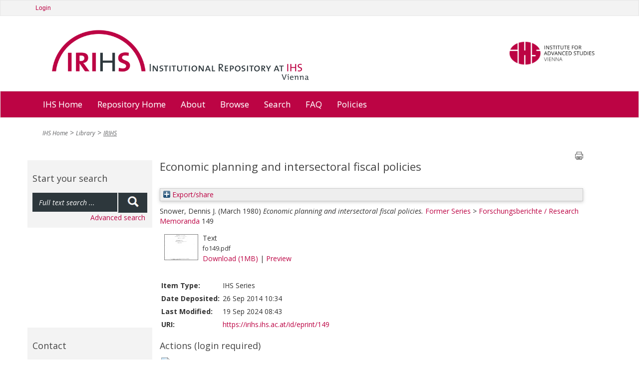

--- FILE ---
content_type: text/html; charset=utf-8
request_url: https://irihs.ihs.ac.at/id/eprint/149/
body_size: 7506
content:
<!DOCTYPE html>
<html xmlns="http://www.w3.org/1999/xhtml">
<head>
  <title>IRIHS :: Institutional Repository at IHS Vienna</title>

	<meta name="viewport" content="width=device-width" />

	<meta charset="utf-8" />

	<!-- IHS-139 [14/1/21 ejo] Remove the use of Google analytics from the site. Leaving commented out incase it needs to be reinstated. -->
	<!-- Google Analytics
	<script>
(function(i,s,o,g,r,a,m){i['GoogleAnalyticsObject']=r;i[r]=i[r]||function(){
(i[r].q=i[r].q||[]).push(arguments)},i[r].l=1*new Date();a=s.createElement(o),
m=s.getElementsByTagName(o)[0];a.async=1;a.src=g;m.parentNode.insertBefore(a,m)
})(window,document,'script','https://www.google-analytics.com/analytics.js','ga');

ga('create', 'UA-99592844-1', 'auto');
ga('send', 'pageview');
	</script>
	 End Google Analytics -->

<link rel="stylesheet" type="text/css" href="/style/stylesheet_c010e75b4a.css" media="all" />

<!-- Prototype conflict?
<script type="text/javascript" src="http://web-dv.ihs.ac.at/fileadmin/tinymce/tinymce.min.js"></script>
-->

  <meta content="149" name="eprints.eprintid" />
<meta content="10" name="eprints.rev_number" />
<meta name="eprints.userid" content="2" />
<meta content="disk0/00/00/01/49" name="eprints.dir" />
<meta name="eprints.datestamp" content="2014-09-26 10:34:33" />
<meta name="eprints.lastmod" content="2024-09-19 08:43:10" />
<meta name="eprints.status_changed" content="2014-09-26 10:34:33" />
<meta name="eprints.type" content="ihs_series" />
<meta content="show" name="eprints.metadata_visibility" />
<meta name="eprints.creators_name" content="Snower, Dennis J." />
<meta content="Economic planning and intersectoral fiscal policies" name="eprints.title" />
<meta content="pub" name="eprints.ispublished" />
<meta content="1980-03" name="eprints.date" />
<meta name="eprints.publisher" content="institut fuer hoehere studien" />
<meta name="eprints.ihs_series" content="ser_clo_for" />
<meta content="Snower, Dennis J." name="eprints.creator_editor" />
<meta content="1" name="eprints.open_aire" />
<meta content="public" name="eprints.full_text_status" />
<meta name="eprints.series" content="research memorandum" />
<meta content="149" name="eprints.number" />
<meta name="eprints.place_of_pub" content="wien" />
<meta name="eprints.coversheets_dirty" content="FALSE" />
<meta name="eprints.eprint_status" content="archive" />
<meta content="info:eu-repo/semantics/other" name="eprints.fp7_type" />
<meta content="info:eu-repo/semantics/openAccess" name="eprints.access_rights" />
<meta content="  Snower, Dennis J.     (March 1980)   Economic planning and intersectoral fiscal policies.    Former Series &lt;https://irihs.ihs.ac.at/view/ihs_series/ser=5Fclo.html&gt; &gt; Forschungsberichte / Research Memoranda &lt;https://irihs.ihs.ac.at/view/ihs_series/ser=5Fclo=5Ffor.html&gt; 149        " name="eprints.citation" />
<meta name="eprints.document_url" content="https://irihs.ihs.ac.at/id/eprint/149/1/fo149.pdf" />
<link href="http://purl.org/DC/elements/1.0/" rel="schema.DC" />
<meta name="DC.relation" content="https://irihs.ihs.ac.at/id/eprint/149/" />
<meta name="DC.title" content="Economic planning and intersectoral fiscal policies" />
<meta content="Snower, Dennis J." name="DC.creator" />
<meta content="institut fuer hoehere studien" name="DC.publisher" />
<meta content="1980-03" name="DC.date" />
<meta name="DC.type" content="IHS Series" />
<meta content="NonPeerReviewed" name="DC.type" />
<meta name="DC.format" content="text" />
<meta content="en" name="DC.language" />
<meta name="DC.identifier" content="https://irihs.ihs.ac.at/id/eprint/149/1/fo149.pdf" />
<meta content="  Snower, Dennis J.     (March 1980)   Economic planning and intersectoral fiscal policies.    Former Series &lt;https://irihs.ihs.ac.at/view/ihs_series/ser=5Fclo.html&gt; &gt; Forschungsberichte / Research Memoranda &lt;https://irihs.ihs.ac.at/view/ihs_series/ser=5Fclo=5Ffor.html&gt; 149        " name="DC.identifier" />
<link rel="canonical" href="https://irihs.ihs.ac.at/id/eprint/149/" />
<link href="https://irihs.ihs.ac.at/cgi/export/eprint/149/JSON/ihs-eprint-149.js" rel="alternate" type="application/json; charset=utf-8" title="JSON" />
<link type="text/csv; charset=utf-8" title="Multiline CSV" rel="alternate" href="https://irihs.ihs.ac.at/cgi/export/eprint/149/CSV/ihs-eprint-149.csv" />
<link rel="alternate" href="https://irihs.ihs.ac.at/cgi/export/eprint/149/HTML_no_orcid/ihs-eprint-149.html" type="text/html; charset=utf-8" title="HTML Citation" />
<link title="Refer" type="text/plain" href="https://irihs.ihs.ac.at/cgi/export/eprint/149/Refer/ihs-eprint-149.refer" rel="alternate" />
<link rel="alternate" href="https://irihs.ihs.ac.at/cgi/export/eprint/149/DC/ihs-eprint-149.txt" title="Dublin Core" type="text/plain; charset=utf-8" />
<link rel="alternate" href="https://irihs.ihs.ac.at/cgi/export/eprint/149/EndNote/ihs-eprint-149.enw" type="text/plain; charset=utf-8" title="EndNote" />
<link title="Data Cite XML" type="application/xml; charset=utf-8" rel="alternate" href="https://irihs.ihs.ac.at/cgi/export/eprint/149/DataCiteXML/ihs-eprint-149.xml" />
<link href="https://irihs.ihs.ac.at/cgi/export/eprint/149/METS/ihs-eprint-149.xml" rel="alternate" type="text/xml; charset=utf-8" title="METS" />
<link type="text/xml; charset=utf-8" title="MPEG-21 DIDL" rel="alternate" href="https://irihs.ihs.ac.at/cgi/export/eprint/149/DIDL/ihs-eprint-149.xml" />
<link title="EP3 XML" type="application/vnd.eprints.data+xml; charset=utf-8" href="https://irihs.ihs.ac.at/cgi/export/eprint/149/XML/ihs-eprint-149.xml" rel="alternate" />
<link title="OpenURL ContextObject in Span" type="text/plain; charset=utf-8" href="https://irihs.ihs.ac.at/cgi/export/eprint/149/COinS/ihs-eprint-149.txt" rel="alternate" />
<link href="https://irihs.ihs.ac.at/cgi/export/eprint/149/RDFNT/ihs-eprint-149.nt" rel="alternate" type="text/plain" title="RDF+N-Triples" />
<link rel="alternate" href="https://irihs.ihs.ac.at/cgi/export/eprint/149/RIS/ihs-eprint-149.ris" type="text/plain" title="Reference Manager" />
<link title="BibTeX" type="text/plain; charset=utf-8" href="https://irihs.ihs.ac.at/cgi/export/eprint/149/BibTeX/ihs-eprint-149.bib" rel="alternate" />
<link rel="alternate" href="https://irihs.ihs.ac.at/cgi/export/eprint/149/RDFN3/ihs-eprint-149.n3" type="text/n3" title="RDF+N3" />
<link href="https://irihs.ihs.ac.at/cgi/export/eprint/149/MODS/ihs-eprint-149.xml" rel="alternate" type="text/xml; charset=utf-8" title="MODS" />
<link rel="alternate" href="https://irihs.ihs.ac.at/cgi/export/eprint/149/Text_no_orcid/ihs-eprint-149.txt" title="ASCII Citation" type="text/plain; charset=utf-8" />
<link type="application/rdf+xml" title="RDF+XML" rel="alternate" href="https://irihs.ihs.ac.at/cgi/export/eprint/149/RDFXML/ihs-eprint-149.rdf" />
<link href="https://irihs.ihs.ac.at/cgi/export/eprint/149/Simple/ihs-eprint-149.txt" rel="alternate" title="Simple Metadata" type="text/plain; charset=utf-8" />
<link rel="alternate" href="https://irihs.ihs.ac.at/cgi/export/eprint/149/OPENAIRE/ihs-eprint-149.xml" type="application/xml; charset=utf-8" title="OPENAIRE" />
<link type="text/plain; charset=utf-8" title="Dublin Core FP7" href="https://irihs.ihs.ac.at/cgi/export/eprint/149/DC_Ext/ihs-eprint-149.txt" rel="alternate" />
<link type="text/plain" title="RefWorks" href="https://irihs.ihs.ac.at/cgi/export/eprint/149/RefWorks/ihs-eprint-149.ref" rel="alternate" />
<link rel="alternate" href="https://irihs.ihs.ac.at/cgi/export/eprint/149/ContextObject/ihs-eprint-149.xml" title="OpenURL ContextObject" type="text/xml; charset=utf-8" />
<link href="https://irihs.ihs.ac.at/" rel="Top" />
    <link href="https://irihs.ihs.ac.at/sword-app/servicedocument" rel="Sword" />
    <link href="https://irihs.ihs.ac.at/id/contents" rel="SwordDeposit" />
    <link rel="Search" href="https://irihs.ihs.ac.at/cgi/search" type="text/html" />
    <link rel="Search" href="https://irihs.ihs.ac.at/cgi/opensearchdescription" title="IRIHS" type="application/opensearchdescription+xml" />
    <script type="text/javascript" src="https://www.google.com/jsapi">
//padder
</script><script type="text/javascript">
// <![CDATA[
google.load("visualization", "1", {packages:["corechart", "geochart"]});
// ]]></script><script type="text/javascript">
// <![CDATA[
var eprints_http_root = "https://irihs.ihs.ac.at";
var eprints_http_cgiroot = "https://irihs.ihs.ac.at/cgi";
var eprints_oai_archive_id = "irihs.ihs.ac.at";
var eprints_logged_in = false;
var eprints_logged_in_userid = 0; 
var eprints_logged_in_username = ""; 
var eprints_logged_in_usertype = ""; 
var eprints_lang_id = "en";
// ]]></script>
    <style type="text/css">.ep_logged_in { display: none }</style>
    <link type="text/css" href="/style/auto-3.4.6.css?1746546721" rel="stylesheet" />
    <script src="/javascript/auto-3.4.6.js?1746546721" type="text/javascript">
//padder
</script>
    <!--[if lte IE 6]>
        <link rel="stylesheet" type="text/css" href="/style/ie6.css" />
   <![endif]-->
    <meta name="Generator" content="EPrints 3.4.6" />
    <meta content="text/html; charset=UTF-8" http-equiv="Content-Type" />
    <meta http-equiv="Content-Language" content="en" />
    

	<!-- VhsAssetsDependenciesLoaded bootstrap,bootstrap-theme,font-awesome,main-css,rte,jquery-colorbox-css,bxslider-css,icons_general,icons_polit,icons_soc,icons_research,icons_applied,print-css,responsive-css,header-css,jquery,modernizr,bootstrap-core,jquery-colorbox,jquery-colorbox-main,plugin,main-js,slider -->
	<link rel="stylesheet" href="/style/vhs-assets-bootstrap-bootstrap-theme-font-awesome-main-css.css" />
	<link rel="stylesheet" href="/style/vhs-assets-rte.css" />
	<link rel="stylesheet" href="/style/vhs-assets-jquery-colorbox-css.css" />
	<link rel="stylesheet" href="/style/vhs-assets-bxslider-css-icons_general-icons_polit-icons_soc-icons_research-icons_applied-print-css-responsive-css-header-css.css" />
	
</head>
<body class="library" id="pid109">


<div>

		<div id="topnav" class="navbar navbar-top navbar-default" style="min-width: 810px">
			<div class="container">
				<div class="navbar service">
        <ul class="ep_tm_key_tools" id="ep_tm_menu_tools"><li class="ep_tm_key_tools_item"><a href="/cgi/users/home" class="ep_tm_key_tools_item_link">Login</a></li></ul>

				</div>
				
				<!--/.nav-collapse -->
			</div>
		</div>
	
	<div class="container" style="min-width: 810px;">
		<ul id="logo">
			<li>
				<a class="navbar-brand" href="/" tabindex="1">
				<img class="pull-left" alt="Logo IRIHS" src="/images/irihs-logo-design-top-left-homepage-with-uneven-padding.png" width="540" height="120" title="Logo IRIHS" />
				</a>
			</li>
			<li class="right-img-item">
				<a class="right-img-link pull-right navbar-brand" id="logo" href="http://www.ihs.ac.at">
				  <img class="right-img pull-right" alt="Logo IHS" src="/images/logo-ihs.png" width="176" height="" title="Logo IHS" />
				</a>
			</li>
		</ul>
	
	</div>
	
  
	    <div id="ep_navbar" class="navbar navbar-main navbar-default">
  	    <div class="container">	
  		    <div class="navbar-header">
           <!-- <button type="button" class="navbar-toggle" data-toggle="collapse" data-target=".navbar-collapse">
              <span class="icon-bar"></span>
              <span class="icon-bar"></span>
              <span class="icon-bar"></span>
            </button>-->
          </div>			
  	    <div class="navbar">

  			<ul class="nav navbar-nav">
					<li>
						<a href="http://www.ihs.ac.at/">
						  IHS Home
						</a>
					</li>				
					
					<!--<li id="nav_51" class="sub dropdown menu-large">
						<a tabindex="101" href="{$config{base_url}}/" data-placement="bottom" title="Repository Home" class="51 dropdown-toggle"											   role="button">
						  Repository Home
						</a>
					</li>-->
					<li>
						<a href="https://irihs.ihs.ac.at/">
						  Repository Home
						</a>
					</li>				
					
					<!--<li id="nav_57" class="sub dropdown menu-large">
						<a tabindex="102" href="{$config{base_url}}/" data-placement="bottom" title="About" class="57 dropdown-toggle" role="button">About</a>
					</li>-->
					
					<li>
						<a href="https://irihs.ihs.ac.at/information.html">
						  About
						</a>
					</li>				
					
					<!--<li id="nav_4" class="sub dropdown menu-large">
											<a tabindex="104"
											   href="{$config{base_url}}/view/"
											   data-placement="bottom"
											   title="Browse"
											   class="4 dropdown-toggle"
										
											   role="button">Browse</a>-->

					<li>
						<a href="https://irihs.ihs.ac.at/view/">
						  Browse
						</a>
<!--
								<ul class="dropdown-menu megamenu row level2">
										
										<li class=" col-sm-3"><a tabindex="101"
																						   href="{$config{base_url}}/view/creators/"
																						   data-placement="bottom"
																						   title="By Author"
																						   class=""
																							target=""
																						   role="button">By Author</a>
											</li>
										
										<li class="sub col-sm-3"><a tabindex="102"
																						   href="{$config{base_url}}/view/divisions/"
																						   data-placement="bottom"
																						   title="By Division"
																						   class="sub"
																							target=""
																						   role="button">By Division</a>
											</li>
										
										<li class=" col-sm-3"><a tabindex="103"
																						   href="{$config{base_url}}/view/subjects/"
																						   data-placement="bottom"
																						   title="By Subject"
																						   class=""
																							target=""
																						   role="button">By Subject</a>
											</li>
										
										<li class="sub col-sm-3"><a tabindex="104"
																						   href="{$config{base_url}}/view/year/"
																						   data-placement="bottom"
																						   title="By Year"
																						   class="sub"
																							target=""
																						   role="button">By Year</a>
											</li>
                </ul>										
-->
					</li>				
<!--					
					<li id="nav_111" class="sub dropdown menu-large">
											<a tabindex="105"
											   href="{$config{perl_url}}/search/advanced"
											   data-placement="bottom"
											   title="Search"
											   class="111 dropdown-toggle"
											   role="button">Search</a>
					</li>				
-->					
					<li>
						<a href="https://irihs.ihs.ac.at/cgi/search/advanced">
						  Search
						</a>
					</li>				
					
					<li>
						<a href="https://irihs.ihs.ac.at/faq.html">
						  FAQ
						</a>
					</li>

          <li>					
            <a href="https://irihs.ihs.ac.at/policies.html">
              Policies
            </a>
					</li>
					
			</ul>
	
	</div>
	<!--/.nav-collapse -->
	</div>
	</div>
    
    

	<div class="container">
		<!--  -->
	</div>
	<div class="container" style="min-width: 810px;">
		
		
	


		

				<!-- Default header -->
				<!-- <header class="jumbotron" role="banner">

					

		<ul class="list-unstyled pull-right">
			<li class="">Contact</li>
			<li><a href="https://web-dv.ihs.ac.at/service/login/">Login</a></li>
		</ul>

	

					Could not get image resource for "EXT:speciality/Resources/Public/Images/logo.png".
					<h1>My company name</h1>

					<p class="lead">
						Acme - a company making everything

						
					</p>
				</header> -->
			
	
		
		<div class="hidden-print">
			<ul class="breadcrumb"><li class="active sub">
<a href="http://www.ihs.ac.at/" title="IHS Home" class="active sub">IHS Home</a>
</li>
<li class="active sub">
<a href="https://www.ihs.ac.at/publications-hub/library/" title="Library" class="active sub">Library</a>
</li>
<li class="active current sub">
<a href="https://irihs.ihs.ac.at/" title="Institutional Repository at IHS" class="active current sub">IRIHS</a>
</li>
</ul>
		</div>
	
		
		
			
		
	

		<!--TYPO3SEARCH_begin-->
		
		<div class="row" role="main">
			<div class="container">						
<!--				<h1 class="sub_page_header">Library</h1>  -->
			</div>
			<div role="section">

					<div role="section" id="ep_search_box">

        <div class="general-conference hidden-print">
          <header class="csc-header csc-header-n1"><h2>Start your search</h2></header>
	  <form method="get" accept-charset="utf-8" action="/cgi/facet" role="search">
			      <div class="input-group" id="ep_search_group_outer">
			        <div class="input-group" id="ep_search_group">
					        <input class="form-control input" type="text" name="q" value="" placeholder="Full text search ..." />
					        <span class="input-group-addon"><button>
						        <span class="glyphicon glyphicon-search"></span>
						        </button>
					        </span>
			        </div>
			      </div>
            <input type="hidden" name="_action_search" value="Search" />
            <input type="hidden" name="_order" value="bytitle" />
            <input type="hidden" name="basic_srchtype" value="ALL" />
            <input type="hidden" name="_satisfyall" value="ALL" />
            <div id="ep_advanced_search_link">
              <a href="https://irihs.ihs.ac.at/cgi/search/advanced">Advanced search</a>
            </div>
          </form>
        </div>
					
		<!-- submenu navigation, collapsible -->
		
			
		
	
						<div class="general-conference hidden-print" style="margin-top: 200px;"><header class="csc-header csc-header-n1"><h2>Contact</h2></header><div class="csc-textpic-text">
						  <p>Institute for Advanced Studies (IHS)<br />
                 Library<br />
                 Josefstaedter Strasse 39<br />
                 1080 Vienna, Austria<br /><br />
                 Phone: +43 1 59991 239<br />
                 Fax: +43 1 59991 505<br />
                 <a href="mailto:library@ihs.ac.at" title="Opens window for sending email" class="mail">library(at)ihs.ac.at</a>
              </p>
            </div></div>
						  
					</div>

					<div id="ep_main" class="col-md-9" role="section">

			    <div class="printbutton hidden-print"><a href="javascript:window.print()">
            <img class="buttonPrint" title="Print page" alt="Print page" src="/images/print-icon.png" /></a>
          </div>						
					
              <!-- *MAIN CONTENT START* -->
             <div>
               <div class="ep_tm_page_content">
                 <h1 id="page-title" class="ep_tm_pagetitle">
                  

Economic planning and intersectoral fiscal policies


                </h1>
                <div class="ep_summary_content"><div class="ep_summary_content_top"><div class="ep_summary_box ep_plugin_summary_box_tools" id="ep_summary_box_2"><div class="ep_summary_box_title"><div class="ep_no_js">Export/share</div><div class="ep_only_js" id="ep_summary_box_2_colbar" style="display: none"><a class="ep_box_collapse_link" onclick="EPJS_blur(event); EPJS_toggleSlideScroll('ep_summary_box_2_content',true,'ep_summary_box_2');EPJS_toggle('ep_summary_box_2_colbar',true);EPJS_toggle('ep_summary_box_2_bar',false);return false" href="#"><img border="0" src="/style/images/minus.png" alt="-" /> Export/share</a></div><div id="ep_summary_box_2_bar" class="ep_only_js"><a onclick="EPJS_blur(event); EPJS_toggleSlideScroll('ep_summary_box_2_content',false,'ep_summary_box_2');EPJS_toggle('ep_summary_box_2_colbar',false);EPJS_toggle('ep_summary_box_2_bar',true);return false" class="ep_box_collapse_link" href="#"><img src="/style/images/plus.png" alt="+" border="0" /> Export/share</a></div></div><div id="ep_summary_box_2_content" class="ep_summary_box_body" style="display: none"><div id="ep_summary_box_2_content_inner"><div style="margin-bottom: 1em" class="ep_block"><form accept-charset="utf-8" action="https://irihs.ihs.ac.at/cgi/export_redirect" method="get">
  <input id="eprintid" value="149" name="eprintid" type="hidden" />
  <select aria-labelledby="box_tools_export_button" name="format">
    <option value="RDFN3">RDF+N3</option>
    <option value="BibTeX">BibTeX</option>
    <option value="ContextObject">OpenURL ContextObject</option>
    <option value="DC_Ext">Dublin Core FP7</option>
    <option value="RefWorks">RefWorks</option>
    <option value="OPENAIRE">OPENAIRE</option>
    <option value="Simple">Simple Metadata</option>
    <option value="RDFXML">RDF+XML</option>
    <option value="Text_no_orcid">ASCII Citation</option>
    <option value="MODS">MODS</option>
    <option value="EndNote">EndNote</option>
    <option value="DC">Dublin Core</option>
    <option value="Refer">Refer</option>
    <option value="HTML_no_orcid">HTML Citation</option>
    <option value="CSV">Multiline CSV</option>
    <option value="JSON">JSON</option>
    <option value="RIS">Reference Manager</option>
    <option value="XML">EP3 XML</option>
    <option value="RDFNT">RDF+N-Triples</option>
    <option value="COinS">OpenURL ContextObject in Span</option>
    <option value="DataCiteXML">Data Cite XML</option>
    <option value="DIDL">MPEG-21 DIDL</option>
    <option value="METS">METS</option>
  </select>
  <input class="ep_form_action_button" type="submit" id="box_tools_export_button" value="Export" />
</form></div><div class="addtoany_share_buttons"><a href="https://www.addtoany.com/share?linkurl=https://irihs.ihs.ac.at/id/eprint/149&amp;title=Economic planning and intersectoral fiscal policies" target="_blank"><img class="ep_form_action_button" src="/images/shareicon/a2a.svg" alt="Add to Any" /></a><a target="_blank" href="https://www.addtoany.com/add_to/twitter?linkurl=https://irihs.ihs.ac.at/id/eprint/149&amp;linkname=Economic planning and intersectoral fiscal policies"><img src="/images/shareicon/twitter.svg" class="ep_form_action_button" alt="Add to Twitter" /></a><a target="_blank" href="https://www.addtoany.com/add_to/facebook?linkurl=https://irihs.ihs.ac.at/id/eprint/149&amp;linkname=Economic planning and intersectoral fiscal policies"><img alt="Add to Facebook" src="/images/shareicon/facebook.svg" class="ep_form_action_button" /></a><a href="https://www.addtoany.com/add_to/linkedin?linkurl=https://irihs.ihs.ac.at/id/eprint/149&amp;linkname=Economic planning and intersectoral fiscal policies" target="_blank"><img alt="Add to Linkedin" src="/images/shareicon/linkedin.svg" class="ep_form_action_button" /></a><a target="_blank" href="https://www.addtoany.com/add_to/pinterest?linkurl=https://irihs.ihs.ac.at/id/eprint/149&amp;linkname=Economic planning and intersectoral fiscal policies"><img src="/images/shareicon/pinterest.svg" class="ep_form_action_button" alt="Add to Pinterest" /></a><a target="_blank" href="https://www.addtoany.com/add_to/email?linkurl=https://irihs.ihs.ac.at/id/eprint/149&amp;linkname=Economic planning and intersectoral fiscal policies"><img alt="Add to Email" src="/images/shareicon/email.svg" class="ep_form_action_button" /></a></div></div></div></div></div><div class="ep_summary_content_left"></div><div class="ep_summary_content_right"></div><div class="ep_summary_content_main">

  <p style="margin-bottom: 1em">
    


    <span class="person"><span class="person_name">Snower, Dennis J.</span></span>
  


  <!-- IHS-60 [2015-06-25/drn] To be like ihs_series and ihs_policy_brief coversheet display month and year for ihs_series and ihs_policy_brief citations. -->
  
      (March 1980)
    


<em>Economic planning and intersectoral fiscal policies.</em>

<!-- IHS-137 Add blog post type citation specializations -->



    <a href="https://irihs.ihs.ac.at/view/ihs_series/ser=5Fclo.html">Former Series</a> &gt; <a href="https://irihs.ihs.ac.at/view/ihs_series/ser=5Fclo=5Ffor.html">Forschungsberichte / Research Memoranda</a> 149
  

	



<!-- IHS-145 [26/11/21 ejo] do not need published status in the citation -->
<!--
<if test=" ! type.one_of( 'patent','thesis' )">
  <if test="ispublished.one_of('unpub', 'submitted', 'inpress')"> (<print expr="ispublished"/>)</if>
</if>
-->


  </p>

  

  

    
  
    
      
      <div>
        
          <div class="ep_summary_page_document">
            <span><a onmouseover="EPJS_ShowPreview( event, 'doc_preview_3633', 'right' );" href="https://irihs.ihs.ac.at/id/eprint/149/1/fo149.pdf" onmouseout="EPJS_HidePreview( event, 'doc_preview_3633', 'right' );" onblur="EPJS_HidePreview( event, 'doc_preview_3633', 'right' );" class="ep_document_link" onfocus="EPJS_ShowPreview( event, 'doc_preview_3633', 'right' );"><img border="0" alt="[thumbnail of fo149.pdf]" src="https://irihs.ihs.ac.at/149/1.hassmallThumbnailVersion/fo149.pdf" class="ep_doc_icon" title="fo149.pdf" /></a><div class="ep_preview" id="doc_preview_3633"><div><div><span><img id="doc_preview_3633_img" border="0" src="https://irihs.ihs.ac.at/149/1.haspreviewThumbnailVersion/fo149.pdf" class="ep_preview_image" alt="" /><div class="ep_preview_title">Preview</div></span></div></div></div></span>
            <span>
              

<!-- document citation -->


<span class="ep_document_citation">
<span class="document_format">Text</span>
<br /><span class="document_filename">fo149.pdf</span>



</span>

<br />
              <a href="https://irihs.ihs.ac.at/id/eprint/149/1/fo149.pdf" class="ep_document_link">Download (1MB)</a>
              
			  
			  | <a href="https://irihs.ihs.ac.at/149/1.haslightboxThumbnailVersion/fo149.pdf" rel="lightbox[docs] nofollow">Preview</a>
			  
			  
              
  
              <ul>
              
              </ul>
            </span>
          </div>
        
      </div>
      <div class="ep_summary_page_document"></div>
    

  

  

  

  <table style="margin-bottom: 1em; margin-top: 1em;" cellpadding="3">
    <tr>
      <th align="right">Item Type:</th>
      <td>
        IHS Series
        
        
        
      </td>
    </tr>
    
    
      
    
      
    
      
    
      
    
      
    
      
    
      
    
      
    
      
    
      
    
      
    
      
    
      
        <tr>
          <th align="right">Date Deposited:</th>
          <td valign="top">26 Sep 2014 10:34</td>
        </tr>
      
    
      
        <tr>
          <th align="right">Last Modified:</th>
          <td valign="top">19 Sep 2024 08:43</td>
        </tr>
      
    
      
    
      
    
      
    
    <tr>
      <th align="right">URI:</th>
      <td valign="top"><a href="https://irihs.ihs.ac.at/id/eprint/149">https://irihs.ihs.ac.at/id/eprint/149</a></td>
    </tr>
  </table>

  
  

  
    <h2 id="actions">Actions (login required)</h2>
    <dl class="ep_summary_page_actions">
    
      <dt><a href="/cgi/users/home?screen=EPrint%3A%3AView&amp;eprintid=149"><img class="ep_form_action_icon" title="View Item button" src="/style/images/action_view.png" alt="View Item" role="button" /></a></dt>
      <dd>View Item</dd>
    
    </dl>
  

</div><div class="ep_summary_content_bottom"><div id="ep_summary_box_1" class="ep_summary_box ep_plugin_summary_box_corerecommender"><div class="ep_summary_box_title"><div class="ep_no_js">CORE (COnnecting REpositories)</div><div class="ep_only_js" id="ep_summary_box_1_colbar"><a class="ep_box_collapse_link" onclick="EPJS_blur(event); EPJS_toggleSlideScroll('ep_summary_box_1_content',true,'ep_summary_box_1');EPJS_toggle('ep_summary_box_1_colbar',true);EPJS_toggle('ep_summary_box_1_bar',false);return false" href="#"><img src="/style/images/minus.png" alt="-" border="0" /> CORE (COnnecting REpositories)</a></div><div id="ep_summary_box_1_bar" class="ep_only_js" style="display: none"><a href="#" class="ep_box_collapse_link" onclick="EPJS_blur(event); EPJS_toggleSlideScroll('ep_summary_box_1_content',false,'ep_summary_box_1');EPJS_toggle('ep_summary_box_1_colbar',true);EPJS_toggle('ep_summary_box_1_bar',false);return false"><img alt="+" src="/style/images/plus.png" border="0" /> CORE (COnnecting REpositories)</a></div></div><div class="ep_summary_box_body" id="ep_summary_box_1_content"><div id="ep_summary_box_1_content_inner"><div id="coreRecommenderOutput"></div><script type="text/javascript">
            (function (d, s, idScript, idRec, userInput) {
                var coreAddress = 'https://core.ac.uk';
                var js, fjs = d.getElementsByTagName(s)[0];
                if (d.getElementById(idScript))
                    return;
                js = d.createElement(s);
                js.id = idScript;
                js.src = coreAddress + '/recommender/embed.js';
                fjs.parentNode.insertBefore(js, fjs);

                localStorage.setItem('idRecommender', idRec);
                localStorage.setItem('userInput', JSON.stringify(userInput));

                                var link = d.createElement('link');
                link.setAttribute('rel', 'stylesheet');
                link.setAttribute('type', 'text/css');
                link.setAttribute('href', coreAddress + '/recommender/embed-eprints-style.css');
                d.getElementsByTagName('head')[0].appendChild(link);

            }(document, 'script', 'recommender-embed', '58958a', {}));</script></div></div></div></div><div class="ep_summary_content_after"></div></div>
                
              </div>
            </div>
            <!-- *MAIN CONTENT END* -->
					
					
<!-- SLIDER - REMOVED
          <div id="slider_sub_section">
							<ul class="bxslider"><li><a href="http://web-dv.ihs.ac.at/no_cache/library/search/" title="Thousands of books ..." ><div class="rechteck-about-ihs"><h3>Thousands of books ...</h3><h2><p class="align-left">Find your materials and explore the<br /> IHS library</p></h2></div></a><img src="/images/people_image_dummy.png" width="880" height="400" alt="" /></li><li><a href="/no_cache/library/search/" title="Thousands of articles ..." ><div class="rechteck-about-ihs"><h3>Thousands of articles ...</h3><h2>We'll help you find what you are looking for</h2></div></a><img src="/images/close.png" width="880" height="396" alt="" /></li></ul>
						</div> -->
					</div>
					
								</div>		
		
		</div>
	
		<!--TYPO3SEARCH_end-->

		
	</div>

	
</div>

<div style="min-width: 810px">


<footer>
            <div class="about-ihs">
                <span class="ihs_copy">IHS © 2019</span>
            </div>
</footer>
    
    
</div>

</body>
</html>